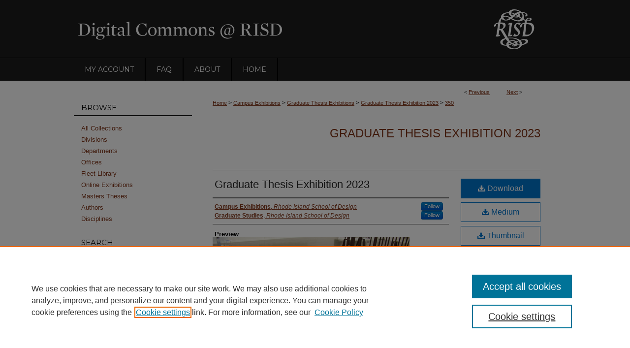

--- FILE ---
content_type: text/html; charset=UTF-8
request_url: https://digitalcommons.risd.edu/campusexhibitions_graduatethesisexhibitions_gradthesis2023/350/
body_size: 8606
content:

<!DOCTYPE html>
<html lang="en">
<head><!-- inj yui3-seed: --><script type='text/javascript' src='//cdnjs.cloudflare.com/ajax/libs/yui/3.6.0/yui/yui-min.js'></script><script type='text/javascript' src='//ajax.googleapis.com/ajax/libs/jquery/1.10.2/jquery.min.js'></script><!-- Adobe Analytics --><script type='text/javascript' src='https://assets.adobedtm.com/4a848ae9611a/d0e96722185b/launch-d525bb0064d8.min.js'></script><script type='text/javascript' src=/assets/nr_browser_production.js></script>

<!-- def.1 -->
<meta charset="utf-8">
<meta name="viewport" content="width=device-width">
<title>
"Graduate Thesis Exhibition 2023" by Campus Exhibitions and Graduate Studies
</title>


<!-- FILE article_meta-tags.inc --><!-- FILE: /srv/sequoia/main/data/assets/site/article_meta-tags.inc -->
<meta itemprop="name" content="Graduate Thesis Exhibition 2023">
<meta property="og:title" content="Graduate Thesis Exhibition 2023">
<meta name="twitter:title" content="Graduate Thesis Exhibition 2023">
<meta property="article:author" content="Campus Exhibitions">
<meta name="author" content="Campus Exhibitions">
<meta property="article:author" content="Graduate Studies">
<meta name="author" content="Graduate Studies">
<meta name="robots" content="noodp, noydir">
<meta name="description" content="By Campus Exhibitions and Graduate Studies, Published on 05/24/23">
<meta itemprop="description" content="By Campus Exhibitions and Graduate Studies, Published on 05/24/23">
<meta name="twitter:description" content="By Campus Exhibitions and Graduate Studies, Published on 05/24/23">
<meta property="og:description" content="By Campus Exhibitions and Graduate Studies, Published on 05/24/23">
<meta name="keywords" content="Gradtuate Thesis Exhibition, Rhode Island Convention Center">
<meta itemprop="image" content="https://digitalcommons.risd.edu/campusexhibitions_graduatethesisexhibitions_gradthesis2023/1349/preview.jpg">
<meta name="twitter:image:src" content="https://digitalcommons.risd.edu/campusexhibitions_graduatethesisexhibitions_gradthesis2023/1349/preview.jpg">
<meta property="og:image" content="https://digitalcommons.risd.edu/campusexhibitions_graduatethesisexhibitions_gradthesis2023/1349/preview.jpg">
<meta property="og:image:alt" content="Cover image for Graduate Thesis Exhibition 2023">
<meta name="viewport" content="width=device-width">
<!-- Additional Twitter data -->
<meta name="twitter:card" content="summary">
<!-- Additional Open Graph data -->
<meta property="og:type" content="article">
<meta property="og:url" content="https://digitalcommons.risd.edu/campusexhibitions_graduatethesisexhibitions_gradthesis2023/350">
<meta property="og:site_name" content="DigitalCommons@RISD">




<!-- FILE: article_meta-tags.inc (cont) -->
<meta name="bepress_is_article_cover_page" content="1">


<!-- sh.1 -->
<link rel="stylesheet" href="/ir-style.css" type="text/css" media="screen">
<link rel="stylesheet" href="/ir-custom.css" type="text/css" media="screen">
<link rel="stylesheet" href="../ir-custom.css" type="text/css" media="screen">
<link rel="stylesheet" href="/ir-local.css" type="text/css" media="screen">
<link rel="stylesheet" href="../ir-local.css" type="text/css" media="screen">
<link rel="stylesheet" href="/ir-print.css" type="text/css" media="print">
<link type="text/css" rel="stylesheet" href="/assets/floatbox/floatbox.css">
<link rel="alternate" type="application/rss+xml" title="Site Feed" href="/recent.rss">
<link rel="shortcut icon" href="/favicon.ico" type="image/x-icon">
<!--[if IE]>
<link rel="stylesheet" href="/ir-ie.css" type="text/css" media="screen">
<![endif]-->

<!-- JS -->
<script type="text/javascript" src="/assets/scripts/yui-init.pack.js"></script>
<script type="text/javascript" src="/assets/scripts/GalleryControlYUI.pack.js"></script>
<script type="text/javascript" src="/assets/scripts/BackMonitorYUI.pack.js"></script>
<script type="text/javascript" src="/assets/scripts/gallery-init.pack.js"></script>
<script type="text/javascript" src="/assets/footnoteLinks.js"></script>

<!-- end sh.1 -->
<link rel="alternate" type="application/rss+xml" title="DigitalCommons@RISD: Graduate Thesis Exhibition 2023 RSS feed" href="/campusexhibitions_graduatethesisexhibitions_gradthesis2023/recent.rss">




<script type="text/javascript">var pageData = {"page":{"environment":"prod","productName":"bpdg","language":"en","name":"ir_gallery:article","businessUnit":"els:rp:st"},"visitor":{}};</script>

</head>
<body id="gallery">
<!-- FILE /srv/sequoia/main/data/digitalcommons.risd.edu/assets/header.pregen --><!-- This is the mobile navbar file. Do not delete or move from the top of header.pregen -->
<!-- FILE: /srv/sequoia/main/data/assets/site/mobile_nav.inc --><!--[if !IE]>-->
<script src="/assets/scripts/dc-mobile/dc-responsive-nav.js"></script>

<header id="mobile-nav" class="nav-down device-fixed-height" style="visibility: hidden;">
  
  
  <nav class="nav-collapse">
    <ul>
      <li class="menu-item active device-fixed-width"><a href="https://digitalcommons.risd.edu" title="Home" data-scroll >Home</a></li>
      <li class="menu-item device-fixed-width"><a href="https://digitalcommons.risd.edu/do/search/advanced/" title="Search" data-scroll ><i class="icon-search"></i> Search</a></li>
      <li class="menu-item device-fixed-width"><a href="https://digitalcommons.risd.edu/communities.html" title="Browse" data-scroll >Browse Collections</a></li>
      <li class="menu-item device-fixed-width"><a href="/cgi/myaccount.cgi?context=campusexhibitions_graduatethesisexhibitions_gradthesis2023" title="My Account" data-scroll >My Account</a></li>
      <li class="menu-item device-fixed-width"><a href="https://digitalcommons.risd.edu/about.html" title="About" data-scroll >About</a></li>
      <li class="menu-item device-fixed-width"><a href="https://network.bepress.com" title="Digital Commons Network" data-scroll ><img width="16" height="16" alt="DC Network" style="vertical-align:top;" src="/assets/md5images/8e240588cf8cd3a028768d4294acd7d3.png"> Digital Commons Network™</a></li>
    </ul>
  </nav>
</header>

<script src="/assets/scripts/dc-mobile/dc-mobile-nav.js"></script>
<!--<![endif]-->
<!-- FILE: /srv/sequoia/main/data/digitalcommons.risd.edu/assets/header.pregen (cont) -->
<div id="risd">
<div id="container"><a href="#main" class="skiplink" accesskey="2" >Skip to main content</a>

<div id="header">
<!-- FILE: /srv/sequoia/main/data/assets/site/ir_logo.inc -->




	<div id="logo">
		<a href="http://www.risd.edu" title="Rhode Island School of Design" >
			<img alt="DigitalCommons@RISD" border="0" width='160' height='118' src="/assets/md5images/ac28bd86e3bf46d4c9ced38b21fcaccc.gif">
		</a>
	</div>








<!-- FILE: /srv/sequoia/main/data/digitalcommons.risd.edu/assets/header.pregen (cont) -->
<div id="pagetitle">

<h1><a href="https://digitalcommons.risd.edu" title="DigitalCommons@RISD" >DigitalCommons@RISD</a></h1>
</div>
</div><div id="navigation"><!-- FILE: /srv/sequoia/main/data/assets/site/ir_navigation.inc --><div id="tabs" role="navigation" aria-label="Main"><ul><li id="tabone"><a href="https://digitalcommons.risd.edu/cgi/myaccount.cgi?context=campusexhibitions_graduatethesisexhibitions_gradthesis2023" title="My Account" ><span>My Account</span></a></li><li id="tabtwo"><a href="https://digitalcommons.risd.edu/faq.html" title="FAQ" ><span>FAQ</span></a></li><li id="tabthree"><a href="https://digitalcommons.risd.edu/about.html" title="About" ><span>About</span></a></li><li id="tabfour"><a href="https://digitalcommons.risd.edu " title="Home" ><span>Home</span></a></li></ul></div>


<!-- FILE: /srv/sequoia/main/data/digitalcommons.risd.edu/assets/header.pregen (cont) --></div>



<div id="wrapper">
<div id="content">
<div id="main" class="text">

<script type="text/javascript" src="/assets/floatbox/floatbox.js"></script> 
<!-- FILE: /srv/sequoia/main/data/assets/site/article_pager.inc -->

<div id="breadcrumb"><ul id="pager">

                
                 
<li>&lt; <a href="https://digitalcommons.risd.edu/campusexhibitions_graduatethesisexhibitions_gradthesis2023/349" class="ignore" >Previous</a></li>
        
        
        

                
                 
<li><a href="https://digitalcommons.risd.edu/campusexhibitions_graduatethesisexhibitions_gradthesis2023/351" class="ignore" >Next</a> &gt;</li>
        
        
        
<li>&nbsp;</li></ul><div class="crumbs"><!-- FILE: /srv/sequoia/main/data/assets/site/ir_breadcrumb.inc -->

<div class="crumbs" role="navigation" aria-label="Breadcrumb">
	<p>
	
	
			<a href="https://digitalcommons.risd.edu" class="ignore" >Home</a>
	
	
	
	
	
	
	
	
	
	
	 <span aria-hidden="true">&gt;</span> 
		<a href="https://digitalcommons.risd.edu/campusexhibitions" class="ignore" >Campus Exhibitions</a>
	
	
	
	
	
	
	 <span aria-hidden="true">&gt;</span> 
		<a href="https://digitalcommons.risd.edu/campusexhibitions_graduatethesisexhibitions" class="ignore" >Graduate Thesis Exhibitions</a>
	
	
	
	
	
	
	 <span aria-hidden="true">&gt;</span> 
		<a href="https://digitalcommons.risd.edu/campusexhibitions_graduatethesisexhibitions_gradthesis2023" class="ignore" >Graduate Thesis Exhibition 2023</a>
	
	
	
	
	
	 <span aria-hidden="true">&gt;</span> 
		<a href="https://digitalcommons.risd.edu/campusexhibitions_graduatethesisexhibitions_gradthesis2023/350" class="ignore" aria-current="page" >350</a>
	
	
	
	</p>
</div>


<!-- FILE: /srv/sequoia/main/data/assets/site/article_pager.inc (cont) --></div>
</div>
<!-- FILE: /srv/sequoia/main/data/assets/site/ir_gallery/image/index.html (cont) -->

<!-- FILE: /srv/sequoia/main/data/assets/site/ir_gallery/image/article_info.inc -->
<!-- FILE: /srv/sequoia/main/data/assets/site/ir_gallery/image/ir_article_header.inc --><div id="series-header">
<!-- FILE: /srv/sequoia/main/data/assets/site/ir_gallery/ir_series_logo.inc -->
<!-- FILE: /srv/sequoia/main/data/assets/site/ir_gallery/image/ir_article_header.inc (cont) --><h2 id="series-title"><a href="https://digitalcommons.risd.edu/campusexhibitions_graduatethesisexhibitions_gradthesis2023" >Graduate Thesis Exhibition 2023</a></h2></div>

<div style="clear:both;">&nbsp;</div>
<div id="sub">
<div id="alpha"><!-- FILE: /srv/sequoia/main/data/assets/site/ir_gallery/image/article_info.inc (cont) --><div id='title' class='element'>
<h1><a href='https://digitalcommons.risd.edu/context/campusexhibitions_graduatethesisexhibitions_gradthesis2023/article/1349/type/native/viewcontent'>Graduate Thesis Exhibition 2023</a></h1>
</div>
<div class='clear'></div>
<div id='authors' class='element'>
<h2 class='visually-hidden'>Creator</h2>
<p class="author"><a href='https://digitalcommons.risd.edu/do/search/?q=%28author%3A%22Campus%20Exhibitions%22%20AND%20-bp_author_id%3A%5B%2A%20TO%20%2A%5D%29%20OR%20bp_author_id%3A%28%2272201710-237f-4db7-909d-9df3d44b79cb%22%29&start=0&context=6777365'><strong>Campus Exhibitions</strong>, <em>Rhode Island School of Design</em></a><a rel="nofollow" href="https://network.bepress.com/api/follow/subscribe?user=YWY2ZDAwZTU5Yjc2MjU0Ng%3D%3D&amp;institution=NjI4NTNjMzkyOTg5NzJkNA%3D%3D&amp;format=html" data-follow-set="user:YWY2ZDAwZTU5Yjc2MjU0Ng== institution:NjI4NTNjMzkyOTg5NzJkNA==" title="Follow Campus Exhibitions" class="btn followable">Follow</a><br />
<a href='https://digitalcommons.risd.edu/do/search/?q=%28author%3A%22Graduate%20Studies%22%20AND%20-bp_author_id%3A%5B%2A%20TO%20%2A%5D%29%20OR%20bp_author_id%3A%28%220aa5785a-c59e-4eb4-a541-eac4e95e2fc1%22%29&start=0&context=6777365'><strong>Graduate Studies</strong>, <em>Rhode Island School of Design</em></a><a rel="nofollow" href="https://network.bepress.com/api/follow/subscribe?user=OGY4MDhjY2UyY2RiODljMA%3D%3D&amp;institution=NjI4NTNjMzkyOTg5NzJkNA%3D%3D&amp;format=html" data-follow-set="user:OGY4MDhjY2UyY2RiODljMA== institution:NjI4NTNjMzkyOTg5NzJkNA==" title="Follow Graduate Studies" class="btn followable">Follow</a><br />
</p></div>
<div class='clear'></div>
<div id='preview_image' class='element'>
<h2 class='field-heading'>Preview</h2>
<img src='https://digitalcommons.risd.edu/campusexhibitions_graduatethesisexhibitions_gradthesis2023/1349/preview.jpg' alt='image preview'>
</div>
<div class='clear'></div>
<div id='publication_date' class='element'>
<h2 class='field-heading'>Creation Date</h2>
<p>Spring 5-24-2023</p>
</div>
<div class='clear'></div>
</div>
    </div>
    <div id='beta_7-3'>
<!-- FILE: /srv/sequoia/main/data/assets/site/info_box_7_3.inc --><!-- FILE: /srv/sequoia/main/data/assets/site/openurl.inc -->

























<!-- FILE: /srv/sequoia/main/data/assets/site/info_box_7_3.inc (cont) -->
<!-- FILE: /srv/sequoia/main/data/assets/site/ir_download_link.inc -->









	
	
	
    
    
    
	
	
	
		
		
		
	
	
	
	

<!-- FILE: /srv/sequoia/main/data/assets/site/info_box_7_3.inc (cont) -->


	<!-- FILE: /srv/sequoia/main/data/assets/site/info_box_download_button.inc --><div class="aside download-button">
    <a id="native" class="btn" href="https://digitalcommons.risd.edu/context/campusexhibitions_graduatethesisexhibitions_gradthesis2023/article/1349/type/native/viewcontent" title="Download 2.8&nbsp;MB file" target="_blank" > 
    	<i class="icon-download-alt" aria-hidden="true"></i>
    	Download
    </a>
      <a id="img-med" class="btn" href="https://digitalcommons.risd.edu/campusexhibitions_graduatethesisexhibitions_gradthesis2023/1349/preview.jpg" title="Document opens in new window" target="_blank" > 
    	<i class="icon-download-alt" aria-hidden="true"></i>
        Medium
      </a>
      <a id="img-thumb" class="btn" href="https://digitalcommons.risd.edu/campusexhibitions_graduatethesisexhibitions_gradthesis2023/1349/thumbnail.jpg" title="Document opens in new window" target="_blank" > 
    	<i class="icon-download-alt" aria-hidden="true"></i>
        Thumbnail
      </a>
</div>


<!-- FILE: /srv/sequoia/main/data/assets/site/info_box_7_3.inc (cont) -->
	<!-- FILE: /srv/sequoia/main/data/assets/site/info_box_embargo.inc -->
<!-- FILE: /srv/sequoia/main/data/assets/site/info_box_7_3.inc (cont) -->

<!-- FILE: /srv/sequoia/main/data/assets/site/info_box_custom_upper.inc -->
<!-- FILE: /srv/sequoia/main/data/assets/site/info_box_7_3.inc (cont) -->
<!-- FILE: /srv/sequoia/main/data/assets/site/info_box_openurl.inc -->
<!-- FILE: /srv/sequoia/main/data/assets/site/info_box_7_3.inc (cont) -->

<!-- FILE: /srv/sequoia/main/data/assets/site/info_box_article_metrics.inc -->






<div id="article-stats" class="aside hidden">

    <p class="article-downloads-wrapper hidden"><span id="article-downloads"></span> DOWNLOADS</p>
    <p class="article-stats-date hidden">Since May 29, 2024</p>

    <p class="article-plum-metrics">
        <a href="https://plu.mx/plum/a/?repo_url=https://digitalcommons.risd.edu/campusexhibitions_graduatethesisexhibitions_gradthesis2023/350" class="plumx-plum-print-popup plum-bigben-theme" data-badge="true" data-hide-when-empty="true" ></a>
    </p>
</div>
<script type="text/javascript" src="//cdn.plu.mx/widget-popup.js"></script>





<!-- Article Download Counts -->
<script type="text/javascript" src="/assets/scripts/article-downloads.pack.js"></script>
<script type="text/javascript">
    insertDownloads(37125724);
</script>


<!-- Add border to Plum badge & download counts when visible -->
<script>
// bind to event when PlumX widget loads
jQuery('body').bind('plum:widget-load', function(e){
// if Plum badge is visible
  if (jQuery('.PlumX-Popup').length) {
// remove 'hidden' class
  jQuery('#article-stats').removeClass('hidden');
  jQuery('.article-stats-date').addClass('plum-border');
  }
});
// bind to event when page loads
jQuery(window).bind('load',function(e){
// if DC downloads are visible
  if (jQuery('#article-downloads').text().length > 0) {
// add border to aside
  jQuery('#article-stats').removeClass('hidden');
  }
});
</script>



<!-- Adobe Analytics: Download Click Tracker -->
<script>

$(function() {

  // Download button click event tracker for PDFs
  $(".aside.download-button").on("click", "a#pdf", function(event) {
    pageDataTracker.trackEvent('navigationClick', {
      link: {
          location: 'aside download-button',
          name: 'pdf'
      }
    });
  });

  // Download button click event tracker for native files
  $(".aside.download-button").on("click", "a#native", function(event) {
    pageDataTracker.trackEvent('navigationClick', {
        link: {
            location: 'aside download-button',
            name: 'native'
        }
     });
  });

});

</script>
<!-- FILE: /srv/sequoia/main/data/assets/site/info_box_7_3.inc (cont) -->


	<!-- FILE: /srv/sequoia/main/data/assets/site/info_box_keywords.inc -->
	
	<div id="beta-keywords" class="aside">
		<h4>Keywords</h4>
		<p>Gradtuate Thesis Exhibition, Rhode Island Convention Center</p>
	</div>
	

<!-- FILE: /srv/sequoia/main/data/assets/site/info_box_7_3.inc (cont) -->


<!-- FILE: /srv/sequoia/main/data/assets/site/bookmark_widget.inc -->

<div id="share" class="aside">
<h2>Share</h2>
	
	<div class="a2a_kit a2a_kit_size_24 a2a_default_style">
    	<a class="a2a_button_facebook"></a>
    	<a class="a2a_button_linkedin"></a>
		<a class="a2a_button_whatsapp"></a>
		<a class="a2a_button_email"></a>
    	<a class="a2a_dd"></a>
    	<script async src="https://static.addtoany.com/menu/page.js"></script>
	</div>
</div>

<!-- FILE: /srv/sequoia/main/data/assets/site/info_box_7_3.inc (cont) -->
<!-- FILE: /srv/sequoia/main/data/assets/site/info_box_geolocate.inc --><!-- FILE: /srv/sequoia/main/data/assets/site/ir_geolocate_enabled_and_displayed.inc -->

<!-- FILE: /srv/sequoia/main/data/assets/site/info_box_geolocate.inc (cont) -->

<div class="aside">
	<!-- FILE: /srv/sequoia/main/data/assets/site/ir_article_map.inc -->

<h4>Image Location</h4>
<div class="g-map">
<!-- FILE: /srv/sequoia/main/data/assets/site/google_map.inc -->
	
	



	


	


	




<script>
	if (typeof window.googleMap=='undefined') {
		document.write(
			'<script src="/assets/cgi/js/geolocate-v3.pack.js"></' + 'script>'
		);
	}
	if (
		typeof window.google=='undefined'
		|| typeof window.google.maps=='undefined'
	) {
		document.write(
			'<script src="https://maps.googleapis.com/maps/api/js?key=AIzaSyAhbW6Wxlc9A2yM3fqEEQKM2lIQU-a7kxM&amp;sensor=false&amp;v=3"></' + 'script>'
		);
	}
</script>

<div id="map"></div>

<script>
	// Enable the new look
	google.maps.visualRefresh = true;

	var mapOptions = {};
	mapOptions.zoomLevel = 5;
	mapOptions.divId = "map";
	mapOptions.submit = false;
	mapOptions.context = "campusexhibitions_graduatethesisexhibitions_gradthesis2023" + "/";
	
		mapOptions.lat = 41.824309;
		mapOptions.lng = -71.416851;
	
	

	var mapObj = new googleMap(mapOptions);
	
	mapObj.instantiate();

	// If it's a sidebar map or the large map, load the KML file
	if (
		(mapOptions.divId === "side_map")
		|| (mapOptions.divId === "large_map") 
	) {
		mapObj.loadKml();
	}

	// Attach clickHandler and keypressHandler to submit form maps
	if (false) {
		document.getElementById("locate").onclick=function() {
			mapObj.showAddress(mapObj);
		};
		document.getElementById("geoLocateAddress").onkeypress=function(e) {
			mapObj.geolocateOnEnter(e, mapObj);
		};
		// If a location is already provided, make placemarker draggable and attach dragHandler
		
			mapObj.marker.setDraggable(true);
			google.maps.event.addListener(mapObj.marker, 'dragend', function() {
				dragMarker(mapObj);
			});
		
	}
</script>
<!-- FILE: /srv/sequoia/main/data/assets/site/ir_article_map.inc (cont) -->
</div>



<div class="clear">&nbsp;</div>
<!-- FILE: /srv/sequoia/main/data/assets/site/info_box_geolocate.inc (cont) -->
</div>

<!-- FILE: /srv/sequoia/main/data/assets/site/info_box_7_3.inc (cont) -->

	<!-- FILE: /srv/sequoia/main/data/assets/site/zotero_coins.inc -->

<span class="Z3988" title="ctx_ver=Z39.88-2004&amp;rft_val_fmt=info%3Aofi%2Ffmt%3Akev%3Amtx%3Ajournal&amp;rft_id=https%3A%2F%2Fdigitalcommons.risd.edu%2Fcampusexhibitions_graduatethesisexhibitions_gradthesis2023%2F350&amp;rft.atitle=Graduate%20Thesis%20Exhibition%202023&amp;rft.aufirst=Campus&amp;rft.aulast=Exhibitions&amp;rft.au=Graduate%20Studies&amp;rft.jtitle=Graduate%20Thesis%20Exhibition%202023&amp;rft.date=2023-05-24">COinS</span>
<!-- FILE: /srv/sequoia/main/data/assets/site/info_box_7_3.inc (cont) -->

<!-- FILE: /srv/sequoia/main/data/assets/site/info_box_custom_lower.inc -->
<!-- FILE: /srv/sequoia/main/data/assets/site/info_box_7_3.inc (cont) -->
<!-- FILE: /srv/sequoia/main/data/assets/site/ir_gallery/image/article_info.inc (cont) --></div>


<div class='clear'>&nbsp;</div>
<!-- FILE: /srv/sequoia/main/data/assets/site/ir_article_custom_fields.inc -->

<!-- FILE: /srv/sequoia/main/data/assets/site/ir_gallery/image/article_info.inc (cont) -->
<!-- FILE: /srv/sequoia/main/data/assets/site/ir_gallery/zoomify_loader.inc -->
<!--[if gt IE 9]><!-->
<script type='text/javascript'>
    // I don't know why, but if you include the conditional compliation here
    // inside the main bepress script below, everything breaks. Apparently, 
    // it doesn't play well with others and needs it's own sandbox
    var isIE10 = false;
    /*@cc_on
        console.log(@_jscript_version);
        if (@_jscript_version <= 10) {
            isIE10 = true;
        }
    @*/
</script>
<script type='text/javascript'>
    if (!isIE10) {
        var assetHost = '//assets.bepress.com/20200205/';
        
        var loaderPath = assetHost + 'shared/zoomify/js/zoomifyLoader.pack.js';
        var viewerPath = assetHost + 'shared/zoomify/js/ZoomifyImageViewer.pack.js';
        
        YUI().use('node', function(Y) {
	    	Y.on("domready", function(){
	    	
		    	Y.Get.js(viewerPath, function (err) {
		    		if (err) {
		    			console.log(err);
		    		} else {	    		
					Y.Get.js(loaderPath, function (err) {
		    				if (err) {
		    					console.log(err);
			    			} else {
	    		
						    	var zLoader = new ZoomifyLoader(Y, Z, assetHost );
						    	zLoader.loadImageViewer();	
						}
		    			});		    	
	    			}
		    	});
            });
        }); 
    }
</script>
<!--<![endif]-->

<!-- FILE: /srv/sequoia/main/data/assets/site/ir_gallery/image/article_info.inc (cont) -->

<!-- FILE: /srv/sequoia/main/data/assets/site/ir_gallery/image/index.html (cont) -->
<!-- FILE /srv/sequoia/main/data/assets/site/footer.pregen --></div>
	<div class="verticalalign">&nbsp;</div>
	<div class="clear">&nbsp;</div>

</div>

	<div id="sidebar" role="complementary">
	<!-- FILE: /srv/sequoia/main/data/assets/site/ir_sidebar_7_8.inc -->

		



	<!-- FILE: /srv/sequoia/main/data/assets/site/ir_sidebar_sort_bsa.inc --><!-- FILE: /srv/sequoia/main/data/assets/site/ir_sidebar_custom_upper_7_8.inc -->

<!-- FILE: /srv/sequoia/main/data/assets/site/ir_sidebar_sort_bsa.inc (cont) -->
<!-- FILE: /srv/sequoia/main/data/digitalcommons.risd.edu/assets/ir_sidebar_browse.inc --><h2>Browse</h2>
<ul id="side-browse">


<li class="collections"><a href="https://digitalcommons.risd.edu/communities.html" title="Browse by Collections" >All Collections</a></li>

<li class="divisions"><a href="https://digitalcommons.risd.edu/divisions.html" title="Browse by Division" >Divisions</a></li>

<li class="divisions"><a href="https://digitalcommons.risd.edu/departments.html" title="Browse by Department" >Departments</a></li>

<li class="divisions"><a href="https://digitalcommons.risd.edu/offices.html" title="Browse by Office" >Offices</a></li>

<li class="divisions"><a href="https://digitalcommons.risd.edu/fleet_library.html" title="Browse by Fleet Library" >Fleet Library</a></li>

<li class="divisions"><a href="https://digitalcommons.risd.edu/exhibit" title="Browse by Online Exhibition" >Online Exhibitions</a></li>

<li class="theses"><a href="https://digitalcommons.risd.edu/masterstheses_deptprogram.html" >Masters Theses</a></li>

<li class="author"><a href="https://digitalcommons.risd.edu/authors.html" title="Browse by Author" >Authors</a></li>

<li class="discipline-browser"><a href="https://digitalcommons.risd.edu/do/discipline_browser/disciplines" title="Browse by Disciplines" >Disciplines</a></li>



</ul>
<!-- FILE: /srv/sequoia/main/data/assets/site/ir_sidebar_sort_bsa.inc (cont) -->
<!-- FILE: /srv/sequoia/main/data/assets/site/ir_sidebar_custom_middle_7_8.inc --><!-- FILE: /srv/sequoia/main/data/assets/site/ir_sidebar_sort_bsa.inc (cont) -->
<!-- FILE: /srv/sequoia/main/data/assets/site/ir_sidebar_search_7_8.inc --><h2>Search</h2>


	
<form method='get' action='https://digitalcommons.risd.edu/do/search/' id="sidebar-search">
	<label for="search" accesskey="4">
		Enter search terms:
	</label>
		<div>
			<span class="border">
				<input type="text" name='q' class="search" id="search">
			</span> 
			<input type="submit" value="Search" class="searchbutton" style="font-size:11px;">
		</div>
	<label for="context">
		Select context to search:
	</label> 
		<div>
			<span class="border">
				<select name="fq" id="context">
					
					
					
						<option value='virtual_ancestor_link:"https://digitalcommons.risd.edu/campusexhibitions_graduatethesisexhibitions_gradthesis2023"'>in this collection</option>
					
					
					<option value='virtual_ancestor_link:"https://digitalcommons.risd.edu"'>in this repository</option>
					<option value='virtual_ancestor_link:"http:/"'>across all repositories</option>
				</select>
			</span>
		</div>
</form>

<p class="advanced">
	
	
		<a href="https://digitalcommons.risd.edu/do/search/advanced/?fq=virtual_ancestor_link:%22https://digitalcommons.risd.edu/campusexhibitions_graduatethesisexhibitions_gradthesis2023%22" >
			Advanced Search
		</a>
	
</p>
<!-- FILE: /srv/sequoia/main/data/assets/site/ir_sidebar_sort_bsa.inc (cont) -->
<!-- FILE: /srv/sequoia/main/data/assets/site/ir_sidebar_notify_7_8.inc -->


	<ul id="side-notify">
		<li class="notify">
			<a href="https://digitalcommons.risd.edu/campusexhibitions_graduatethesisexhibitions_gradthesis2023/announcements.html" title="Email or RSS Notifications" >
				Notify me via email or <acronym title="Really Simple Syndication">RSS</acronym>
			</a>
		</li>
	</ul>



<!-- FILE: /srv/sequoia/main/data/assets/site/urc_badge.inc -->






<!-- FILE: /srv/sequoia/main/data/assets/site/ir_sidebar_notify_7_8.inc (cont) -->

<!-- FILE: /srv/sequoia/main/data/assets/site/ir_sidebar_sort_bsa.inc (cont) -->
<!-- FILE: /srv/sequoia/main/data/assets/site/ir_sidebar_author_7_8.inc --><h2>Contributor Info</h2>






	<ul id="side-author">
		<li class="faq">
			<a href="https://digitalcommons.risd.edu/faq.html" title="Contributor FAQ" >
				Contributor FAQ
			</a>
		</li>
		
		
		
	</ul>


<!-- FILE: /srv/sequoia/main/data/assets/site/ir_sidebar_sort_bsa.inc (cont) -->
<!-- FILE: /srv/sequoia/main/data/digitalcommons.risd.edu/assets/ir_sidebar_custom_lower_7_8.inc --><!-- FILE: /srv/sequoia/main/data/assets/site/ir_sidebar_homepage_links_7_8.inc --><h2>Links</h2>
	<ul id="homepage-links">
		<li class="sb-homepage">
			
				<a href="https://publications.risdmuseum.org/grad-show-2023" title="campusexhibitions_graduatethesisexhibitions_gradthesis2023 Home Page" >
						RISD Grad Show 2023 online exhibiton
				</a>
			
			
			
		</li>
	</ul>


<!-- FILE: /srv/sequoia/main/data/digitalcommons.risd.edu/assets/ir_sidebar_custom_lower_7_8.inc (cont) -->
	

<div id="sb-custom-lower">
	<h2 class="sb-custom-title">Permissions</h2>
		<ul class="sb-custom-ul">
			<li class="sb-custom-li">
				<a href="https://digitalcommons.risd.edu/terms_of_use.html" >
					Terms of Use
				</a>
			</li>
		</ul>
</div>

<!-- FILE: /srv/sequoia/main/data/assets/site/ir_sidebar_sort_bsa.inc (cont) -->
<!-- FILE: /srv/sequoia/main/data/assets/site/ir_sidebar_sw_links_7_8.inc -->

	
		
	


	<!-- FILE: /srv/sequoia/main/data/assets/site/ir_sidebar_sort_bsa.inc (cont) -->

<!-- FILE: /srv/sequoia/main/data/assets/site/ir_sidebar_geolocate.inc --><!-- FILE: /srv/sequoia/main/data/assets/site/ir_geolocate_enabled_and_displayed.inc -->

<!-- FILE: /srv/sequoia/main/data/assets/site/ir_sidebar_geolocate.inc (cont) -->

<h2>Gallery Locations</h2>




<!-- FILE: /srv/sequoia/main/data/assets/site/google_map.inc -->
	
	




	


	




<script>
	if (typeof window.googleMap=='undefined') {
		document.write(
			'<script src="/assets/cgi/js/geolocate-v3.pack.js"></' + 'script>'
		);
	}
	if (
		typeof window.google=='undefined'
		|| typeof window.google.maps=='undefined'
	) {
		document.write(
			'<script src="https://maps.googleapis.com/maps/api/js?key=AIzaSyAhbW6Wxlc9A2yM3fqEEQKM2lIQU-a7kxM&amp;sensor=false&amp;v=3"></' + 'script>'
		);
	}
</script>

<div id="side_map"></div>

<script>
	// Enable the new look
	google.maps.visualRefresh = true;

	var side_mapOptions = {};
	side_mapOptions.zoomLevel = 5;
	side_mapOptions.divId = "side_map";
	side_mapOptions.submit = false;
	side_mapOptions.context = "campusexhibitions_graduatethesisexhibitions_gradthesis2023" + "/";
	
	

	var side_mapObj = new googleMap(side_mapOptions);
	
	side_mapObj.instantiate();

	// If it's a sidebar map or the large map, load the KML file
	if (
		(side_mapOptions.divId === "side_map")
		|| (side_mapOptions.divId === "large_map") 
	) {
		side_mapObj.loadKml();
	}

	// Attach clickHandler and keypressHandler to submit form maps
	if (false) {
		document.getElementById("locate").onclick=function() {
			side_mapObj.showAddress(side_mapObj);
		};
		document.getElementById("geoLocateAddress").onkeypress=function(e) {
			side_mapObj.geolocateOnEnter(e, side_mapObj);
		};
		// If a location is already provided, make placemarker draggable and attach dragHandler
		
	}
</script>
<!-- FILE: /srv/sequoia/main/data/assets/site/ir_sidebar_geolocate.inc (cont) -->

<ul>
<li><a href="https://digitalcommons.risd.edu/campusexhibitions_graduatethesisexhibitions_gradthesis2023/map.html" class="floatbox" data-fb-options="colorTheme:black width:900 height:675 caption:href scrolling:no showClose:true" >View gallery on map</a></li>
<li><a href="https://digitalcommons.risd.edu/campusexhibitions_graduatethesisexhibitions_gradthesis2023/images.kml" >View gallery in Google Earth</a></li>
</ul>

<!-- FILE: /srv/sequoia/main/data/assets/site/ir_sidebar_sort_bsa.inc (cont) -->
<!-- FILE: /srv/sequoia/main/data/digitalcommons.risd.edu/assets/ir_gallery/ir_sidebar_custom_lowest_7_8.inc -->
















<!-- FILE: /srv/sequoia/main/data/assets/site/ir_sidebar_sort_bsa.inc (cont) -->
<!-- FILE: /srv/sequoia/main/data/assets/site/ir_sidebar_7_8.inc (cont) -->

<!-- FILE: /srv/sequoia/main/data/assets/site/footer.pregen (cont) -->
	<div class="verticalalign">&nbsp;</div>
	</div>

</div>

<!-- FILE: /srv/sequoia/main/data/assets/site/ir_footer_content.inc --><div id="footer" role="contentinfo">
	
	
	<!-- FILE: /srv/sequoia/main/data/assets/site/ir_bepress_logo.inc --><div id="bepress">

<a href="https://www.elsevier.com/solutions/digital-commons" title="Elsevier - Digital Commons" >
	<em>Elsevier - Digital Commons</em>
</a>

</div>
<!-- FILE: /srv/sequoia/main/data/assets/site/ir_footer_content.inc (cont) -->
	<p>
		<a href="https://digitalcommons.risd.edu" title="Home page" accesskey="1" >Home</a> | 
		<a href="https://digitalcommons.risd.edu/about.html" title="About" >About</a> | 
		<a href="https://digitalcommons.risd.edu/faq.html" title="FAQ" >FAQ</a> | 
		<a href="/cgi/myaccount.cgi?context=campusexhibitions_graduatethesisexhibitions_gradthesis2023" title="My Account Page" accesskey="3" >My Account</a> | 
		<a href="https://digitalcommons.risd.edu/accessibility.html" title="Accessibility Statement" accesskey="0" >Accessibility Statement</a>
	</p>
	<p>
	
	
		<a class="secondary-link" href="https://www.elsevier.com/legal/privacy-policy" title="Privacy Policy" >Privacy</a>
	
		<a class="secondary-link" href="https://www.elsevier.com/legal/elsevier-website-terms-and-conditions" title="Copyright Policy" >Copyright</a>	
	</p> 
	
</div>

<!-- FILE: /srv/sequoia/main/data/assets/site/footer.pregen (cont) -->

</div>
</div>

<!-- FILE: /srv/sequoia/main/data/digitalcommons.risd.edu/assets/ir_analytics.inc --><script>
  (function(i,s,o,g,r,a,m){i['GoogleAnalyticsObject']=r;i[r]=i[r]||function(){
  (i[r].q=i[r].q||[]).push(arguments)},i[r].l=1*new Date();a=s.createElement(o),
  m=s.getElementsByTagName(o)[0];a.async=1;a.src=g;m.parentNode.insertBefore(a,m)
  })(window,document,'script','//www.google-analytics.com/analytics.js','ga');

  ga('create', 'UA-60085824-20', 'auto');
  ga('send', 'pageview');

</script><!-- FILE: /srv/sequoia/main/data/assets/site/footer.pregen (cont) -->

<script type='text/javascript' src='/assets/scripts/bpbootstrap-20160726.pack.js'></script><script type='text/javascript'>BPBootstrap.init({appendCookie:''})</script></body></html>
